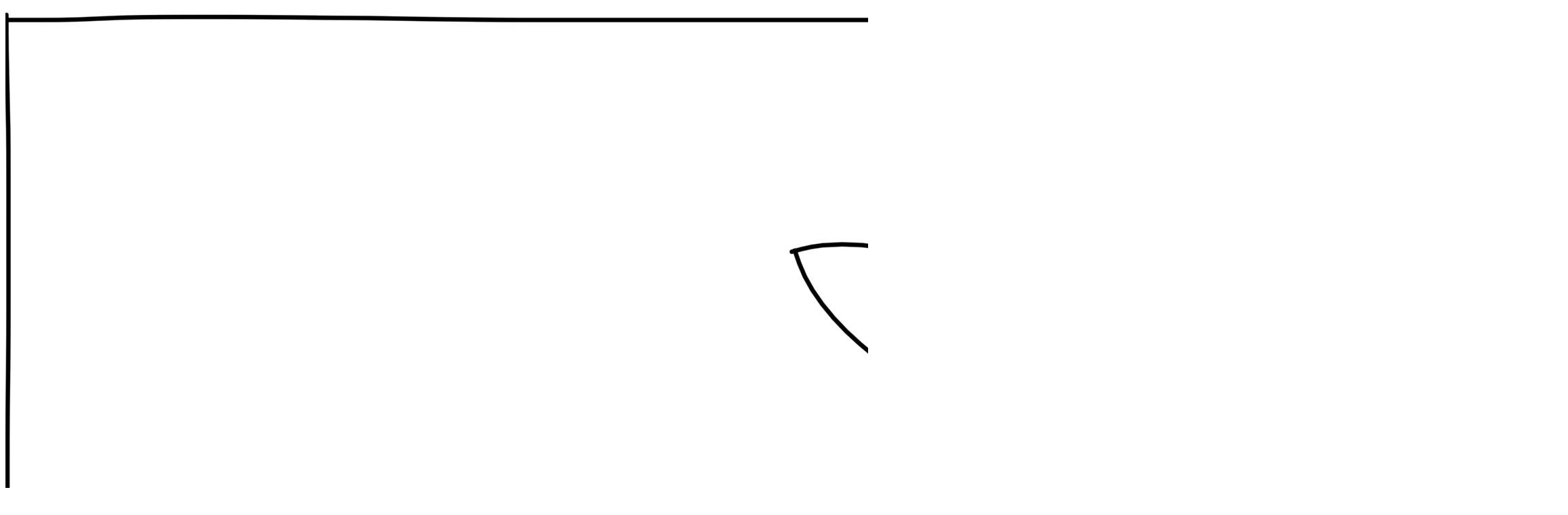

--- FILE ---
content_type: text/html; charset=UTF-8
request_url: https://www.seasidecrab.com/Java/1100.html
body_size: 15108
content:
<!DOCTYPE html> <html> <head> <meta charset="UTF-8" /> <meta http-equiv="X-UA-Compatible" content="IE=edge" /> <meta name="viewport" content="width=device-width, initial-scale=1.0" /> <link rel="shortcut icon" href="https://www.seasidecrab.com/favicon.ico" /> <title>免费搞定 “Intellij IDEA” - 海滨擎蟹</title> <meta name="description" content="Jetbrains 系列的 IDEA 是真心好用，但也确实贵。之前一直找各种破解版、激活码，过一段时间这些就是失效，一些旧版的破解版倒是可以运行，但总感觉不太妥当。前段时间购买了 PhpStor..." /> <link rel="amphtml" href="https://www.seasidecrab.com/amp/1100.html"> <link rel="miphtml" href="https://www.seasidecrab.com/mip/1100.html"> <link href='https://www.seasidecrab.com/usr/plugins/Pio/static/pio.css' rel='stylesheet' type='text/css'/> <link rel="stylesheet" type="text/css" href="https://cdn.bootcss.com/dplayer/1.25.0/DPlayer.min.css" /><link rel="stylesheet" type="text/css" href="https://www.seasidecrab.com/usr/plugins/CodeHighlighter/static/styles/default.css" /><link rel="stylesheet" href="https://www.seasidecrab.com/usr/themes/initial/style.min.css?ver=2.5.5" /> <meta name="google" content="notranslate" /> <meta http-equiv="Content-Language" content="zh_CN" /> </head> <body class="one-col head-fixed"> <!--[if lt IE 9]> <div class="browsehappy">当前网页可能 <strong>不支持</strong> 您正在使用的浏览器. 为了正常的访问, 请 <a href="https://browsehappy.com/">升级您的浏览器</a>.</div> <![endif]--> <header id="header"> <div class="container clearfix"> <div class="site-name"> <p class="site-title"> <a id="logo" href="https://www.seasidecrab.com/" rel="home"><img src="https://www.seasidecrab.com/usr/uploads/2020/04/4285614940.jpg" alt="海滨擎蟹" title="海滨擎蟹" />海滨擎蟹</a> </p> </div> <script>function Navswith(){document.getElementById("header").classList.toggle("on")}</script> <button id="nav-swith" class="search-form-input" onClick="Navswith()"><span></span></button> <div id="nav"> <div id="site-search"> <form id="search" method="post" action="https://www.seasidecrab.com/"> <input type="text" id="s" name="s" class="text" placeholder="输入关键字搜索" required /> <button type="submit"></button> </form> </div> <ul class="nav-menu"> <li><a href="https://www.seasidecrab.com/">首页</a></li> <li class="menu-parent"><a>分类</a> <ul> <li><a href="https://www.seasidecrab.com/category/server/" title="服务器">服务器</a></li> <li><a href="https://www.seasidecrab.com/category/C/" title="C 语言">C 语言</a></li> <li class="menu-parent"> <a href="https://www.seasidecrab.com/category/PHP/" title="PHP">PHP</a> <ul class="menu-child"> <li><a href="https://www.seasidecrab.com/category/ci/" title="codeigniter">codeigniter</a></li> <li><a href="https://www.seasidecrab.com/category/yii2/" title="yii2">yii2</a></li> <li><a href="https://www.seasidecrab.com/category/laravel/" title="laravel">laravel</a></li> <li><a href="https://www.seasidecrab.com/category/tp/" title="ThinkPHP">ThinkPHP</a></li> </ul> </li> <li><a href="https://www.seasidecrab.com/category/Web/" title="Web">Web</a></li> <li><a href="https://www.seasidecrab.com/category/Java/" title="Java">Java</a></li> <li><a href="https://www.seasidecrab.com/category/py/" title="python">python</a></li> <li><a href="https://www.seasidecrab.com/category/SQL/" title="SQL">SQL</a></li> <li><a href="https://www.seasidecrab.com/category/hacker/" title="网络安全">网络安全</a></li> <li><a href="https://www.seasidecrab.com/category/cq/" title="常见问题">常见问题</a></li> <li><a href="https://www.seasidecrab.com/category/emotion/" title="成长的烦恼">成长的烦恼</a></li> <li><a href="https://www.seasidecrab.com/category/better/" title="解忧杂货铺">解忧杂货铺</a></li> <li><a href="https://www.seasidecrab.com/category/favour/" title="水星记">水星记</a></li> </ul> </li> <li><a href="https://www.seasidecrab.com/about.html" title="关于">关于</a></li> <li><a href="https://www.seasidecrab.com/resources.html" title="资源">资源</a></li> <li><a href="https://www.seasidecrab.com/digest.html" title="文摘">文摘</a></li> <li><a href="https://www.seasidecrab.com/archives.html" title="归档">归档</a></li> <li><a href="https://www.seasidecrab.com/links.html" title="友链">友链</a></li> </ul> </div> </div> </header> <div id="body" in-pjax> <div class="container clearfix"> <div id="main"><div class="breadcrumbs"> <a href="https://www.seasidecrab.com/">首页</a> &raquo; <a href="https://www.seasidecrab.com/category/Java/">Java</a>,<a href="https://www.seasidecrab.com/category/better/">解忧杂货铺</a> &raquo; 正文</div> <article class="post"> <h1 class="post-title"><a href="https://www.seasidecrab.com/Java/1100.html">免费搞定 “Intellij IDEA”</a></h1> <ul class="post-meta"> <li>2022-07-28</li> <li><a href="https://www.seasidecrab.com/category/Java/">Java</a>,<a href="https://www.seasidecrab.com/category/better/">解忧杂货铺</a></li> <li><a href="https://www.seasidecrab.com/Java/1100.html#comments">暂无评论</a></li> <li>2965 次阅读</li> </ul> <div class="post-content"> <p>Jetbrains 系列的 IDEA 是真心好用，但也确实贵。之前一直找各种破解版、激活码，过一段时间这些就是失效，一些旧版的破解版倒是可以运行，但总感觉不太妥当。</p><p>前段时间购买了 PhpStorm，从购买页面可以看到第一次买是最贵的，之后每年续费费用会逐渐减少，而所有产品的组合就更贵了。当时没舍得，就买了我主要需要的 PhpStorm。最近有需要学习 Spring ，需要用到 Intellij IDEA。一开始也是找的破解版，但突然就失效不能用了。在一番查找间，突然发现再 Jetbrains 中的 <a href="https://www.seasidecrab.com/go/aHR0cHM6Ly93d3cuamV0YnJhaW5zLmNvbS9wcm9kdWN0cy8" target="_blank" >所有开发工具</a> 里，最下面有一个 <a href="https://www.seasidecrab.com/go/aHR0cHM6Ly93d3cuamV0YnJhaW5zLmNvbS9lZHUtcHJvZHVjdHMvZG93bmxvYWQvI3NlY3Rpb249aWRlYQ" target="_blank" >IntelliJ IDEA Edu</a>，只有下载按钮，没有购买按钮。猜测是针对教育的免费版本，下载尝试果然正确。</p><p><code>IntelliJ IDEA Edu</code> 与 <code>Intellij IDEA</code> 还是有些本质差别的，前者为教育版，使用的是 Apache 2 开放协议，但插件上，没有像 <code>Intellij IDEA</code> 内置了很多有关 <code>Spring</code> 的插件。但好在两者的插件市场是一样的，这意味着可以通过其他的一些插件来补偿这一点。</p><p>找到两个推荐 IntelliJ idea 必备插件的文章：<a href="https://www.seasidecrab.com/go/aHR0cHM6Ly9ibG9nLmNzZG4ubmV0L3FxXzQwNzM5OTE3L2FydGljbGUvZGV0YWlscy8xMjI0MjcyMjA" target="_blank" >IntelliJ idea 必备 好用 优秀 插件</a> 和 <a href="https://www.seasidecrab.com/go/aHR0cHM6Ly9ibG9nLmNzZG4ubmV0L2d1YW4xODQzMDM2MzYwL2FydGljbGUvZGV0YWlscy8xMjQ1NjQ2NDU" target="_blank" >Intellij IDEA 必备插件</a>。主要参考的是后面一个，并且后面一篇里还有针对配置的一些优化。这些插件和配置优化都是可选的，可以根据自己的实际需要适当增加。</p><p>这样一个免费版的 “Intellij IDEA” 就搞定啦，测试运行项目，一切正常！</p></div> <p class="rewards">打赏: <a><img src="https://www.seasidecrab.com/usr/uploads/2019/12/1827408921.png" alt="微信收款二维码" />微信</a>, <a><img src="https://www.seasidecrab.com/usr/uploads/2019/12/1775303602.png" alt="支付宝收款二维码" />支付宝</a></p> <p class="tags">标签: none</p> <p class="license">本作品采用 <a href="https://creativecommons.org/licenses/by-sa/4.0/" target="_blank" rel="license nofollow">知识共享署名-相同方式共享 4.0 国际许可协议</a> 进行许可。</p> </article> <p id="hitokoto"> <a href="#" id="hitokoto_text">:D 获取中...</a> </p> <style> #hitokoto { text-align: center; border: 1px solid #ccc !important; padding: 20px; border-radius: 20px; background-color: whitesmoke; } </style> <script src="https://v1.hitokoto.cn/?c=i&encode=js&select=%23hitokoto" defer></script> <div id="comments"> <div id="respond-post-1100" class="respond"> <div class="cancel-comment-reply"> <a id="cancel-comment-reply-link" href="https://www.seasidecrab.com/Java/1100.html#respond-post-1100" rel="nofollow" style="display:none" onclick="return TypechoComment.cancelReply();">取消回复</a></div> <h3 id="response">添加新评论</h3> <form method="post" action="https://www.seasidecrab.com/Java/1100.html/comment" id="comment-form" class="comment-form clearfix"> <p class="textarea"> <textarea name="text" id="textarea" placeholder="加入讨论..." required ></textarea> </p> <p class="textbutton"> <input type="text" name="author" id="author" class="text" placeholder="称呼 *" value="" required /> <input type="email" name="mail" id="mail" class="text" placeholder="邮箱 *" value="" required /> <input type="url" name="url" id="url" class="text" placeholder="http://" value="" /> <button type="submit" class="submit">提交评论</button> </p> </form> </div> <script>(function(){window.TypechoComment={dom:function(id){return document.getElementById(id)},create:function(tag,attr){var el=document.createElement(tag);for(var key in attr){el.setAttribute(key,attr[key])}return el},reply:function(cid,coid){var comment=this.dom(cid),parent=comment.parentNode,response=this.dom('respond-post-1100'),input=this.dom('comment-parent'),form='form'==response.tagName?response:response.getElementsByTagName('form')[0],textarea=response.getElementsByTagName('textarea')[0];if(null==input){input=this.create('input',{'type':'hidden','name':'parent','id':'comment-parent'});form.appendChild(input)}input.setAttribute('value',coid);if(null==this.dom('comment-form-place-holder')){var holder=this.create('div',{'id':'comment-form-place-holder'});response.parentNode.insertBefore(holder,response)}comment.appendChild(response);this.dom('cancel-comment-reply-link').style.display='';if(null!=textarea&&'text'==textarea.name){textarea.focus()}return false},cancelReply:function(){var response=this.dom('respond-post-1100'),holder=this.dom('comment-form-place-holder'),input=this.dom('comment-parent');if(null!=input){input.parentNode.removeChild(input)}if(null==holder){return true}this.dom('cancel-comment-reply-link').style.display='none';holder.parentNode.insertBefore(response,holder);return false}}})();</script> </div><ul class="post-near"> <li>上一篇: <a href="https://www.seasidecrab.com/PHP/1099.html" title="[PHP] 解决laravel 报错：Too Many Attempts">[PHP] 解决laravel 报错：Too Many Attempts</a></li> <li>下一篇: <a href="https://www.seasidecrab.com/Java/1102.html" title="Spring Boot 配置 Druid 数据源构建时报错 `'dependencies.dependency.systemPath' for com.sun:tools:jar must specify an absolute path`">Spring Boot 配置 Druid 数据源构建时报错 `'dependencies.dependency.systemPath' for com.sun:tools:jar must specify an absolute path`</a></li> </ul> </div> </div> </div> <footer id="footer"> <div class="container"> <p>&copy; 2026 <a href="https://www.seasidecrab.com/">海滨擎蟹</a>. Powered by <a href="http://www.typecho.org" target="_blank">Typecho</a> &amp; <a href="https://github.com/jielive/initial" target="_blank">Initial</a>.</p> <p><a href="http://beian.miit.gov.cn" class="icpnum" target="_blank" rel="noreferrer"><a href="https://beian.miit.gov.cn/" target="_blank">苏ICP备16015312号</a></a></p> </div> </footer> <div id="cornertool"> <ul> <li id="top" class="hidden"></li> <li id="music" class="hidden"> <span><i></i></span> <audio id="audio" data-src="/src/music/若月亮没来 (若是月亮还没来) - 王宇宙Leto、乔浚丞.mp3 ,/src/music/A Sad Me In Your Eyes - 昨夜派对（L.N Party）.mp3,/src/music/Everywhere We Go - 陈冠希、MC仁、厨房仔、应采儿.mp3 ,/src/music/鲜花 - 回春丹乐队.mp3 ,/src/music/凄美地 - 郭顶.mp3 " data-vol="0.5" preload="none"></audio> </li> </ul> </div> <script src="//cdn.staticfile.org/jquery/2.1.4/jquery.min.js"></script> <script src="//cdn.staticfile.org/jquery.pjax/2.0.1/jquery.pjax.min.js"></script> <script src="//cdn.staticfile.org/highlight.js/10.2.0/highlight.min.js"></script> <script src="https://www.seasidecrab.com/usr/themes/initial/main.min.js?ver=2.5.5"></script> <div class="pio-container left"><div class="pio-action"></div><canvas id="pio" width="200" height="400"></canvas></div><script src='https://www.seasidecrab.com/usr/plugins/Pio/static/l2d.js'></script> <script src='https://www.seasidecrab.com/usr/plugins/Pio/static/pio.js'></script> <script>var pio = new Paul_Pio({"mode":"draggable","hidden":true,"content":{"welcome":["你好，欢迎来到 Jason Li 的小窝","我是干物妹！小埋，别摸我，我会叫~"],"touch":["你这个绅士！","别摸我！","我要叫人了！"],"skin":["想看看我的新服装吗？","新衣服真漂亮~"],"home":"点击这里回到首页！","link":"https://www.seasidecrab.com/about.html","close":"QWQ 有缘再会吧~","referer":"你通过 %t 来到了这里","custom":[{"selector":"#comment-form","text":["欢迎参与本文评论，别发小广告噢~","快来参加本文的评论吧~"]},{"type":"read","selector":".post-title a,.widget-list a,.widget-tile a,#archises ul > li > a"},{"type":"link","selector":".post-content a"}]},"tips":true,"model":["https://www.seasidecrab.com/usr/plugins/Pio/models/umaru/model.json"]});</script><script type="text/javascript" src="https://www.seasidecrab.com/usr/plugins/DPlayer/plugin/hls.min.js"></script> <script type="text/javascript" src="https://www.seasidecrab.com/usr/plugins/DPlayer/plugin/flv.min.js"></script> <script type="text/javascript" src="https://cdn.bootcss.com/dplayer/1.25.0/DPlayer.min.js"></script> <script type="text/javascript" src="https://www.seasidecrab.com/usr/plugins/DPlayer/assets/player.js"></script><script type="text/javascript" src="https://www.seasidecrab.com/usr/plugins/CodeHighlighter/static/clipboard.min.js"></script> <script type="text/javascript" src="https://www.seasidecrab.com/usr/plugins/CodeHighlighter/static/prism.js"></script> <style> img { cursor: pointer; transition: -webkit-transform 0.1s ease } img:hover{ transform: scale(1.4); -ms-transform: scale(1.4);  -webkit-transform: scale(1.4);  -o-transform: scale(1.4);  -moz-transform: scale(1.4);  } img:focus { transform: scale(2.4); -ms-transform: scale(2.4);  -webkit-transform: scale(2.4);  -o-transform: scale(2.4);  -moz-transform: scale(2.4);  } </style> <script> document.addEventListener('DOMContentLoaded', function(){ var imgs = document.querySelectorAll('img'); Array.prototype.forEach.call(imgs, function(el, i) { if (el.tabIndex <= 0) el.tabIndex = 100; }); }); </script><script>snowColor = "#FFFFFF";freezeOnBlur = 1;followMouse = 1;animationInterval = 30;snowColorRand=1;</script> <script type="text/javascript" src="/usr/plugins/Snowstorm/res/snowstorm.min.js"></script></body> </html>

--- FILE ---
content_type: application/javascript; charset=utf-8
request_url: https://v1.hitokoto.cn/?c=i&encode=js&select=%23hitokoto
body_size: -227
content:
(function hitokoto(){var hitokoto="长月黄昏后，伫立露沾身；莫问我为谁，我自待伊人。";var dom=document.querySelector('#hitokoto');Array.isArray(dom)?dom[0].innerText=hitokoto:dom.innerText=hitokoto;})()